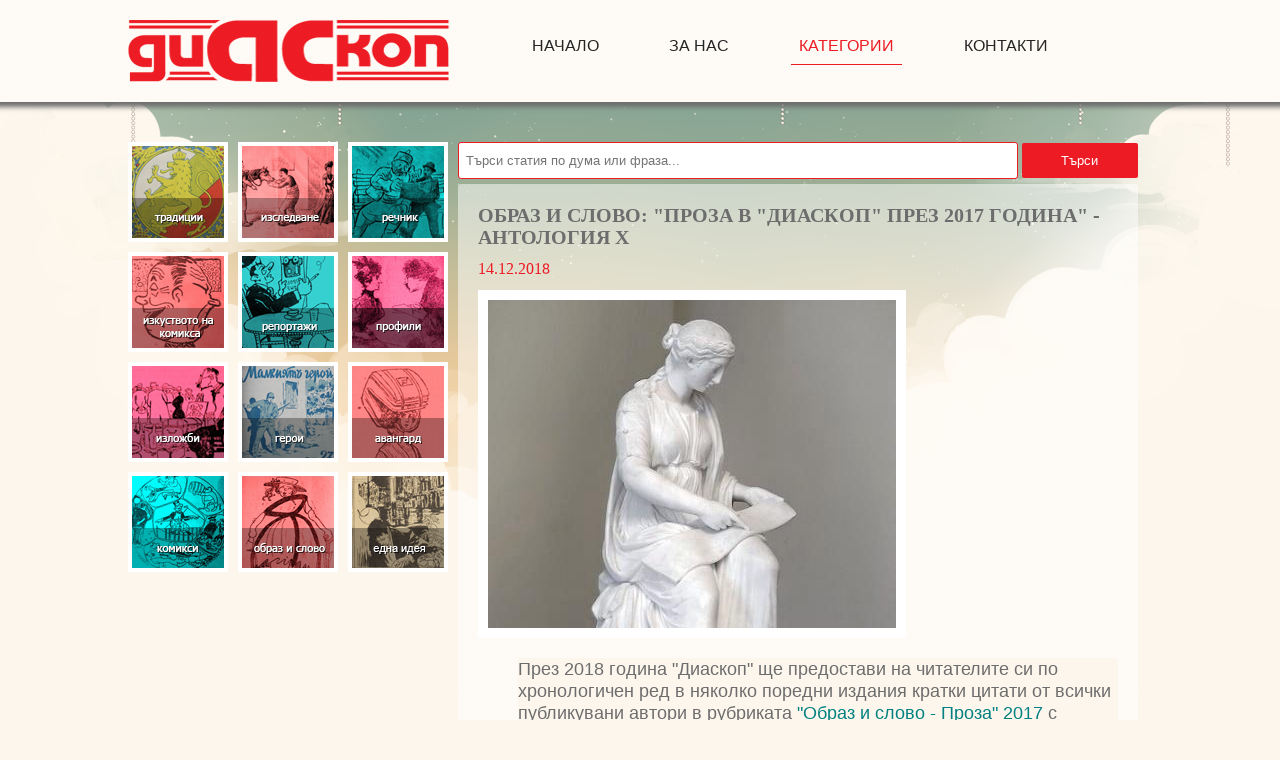

--- FILE ---
content_type: text/html; charset=utf-8
request_url: http://www.diaskop-comics.com/article.aspx?id=2775
body_size: 13887
content:


<!DOCTYPE html PUBLIC "-//W3C//DTD XHTML 1.0 Transitional//EN" "http://www.w3.org/TR/xhtml1/DTD/xhtml1-transitional.dtd">

<html xmlns="http://www.w3.org/1999/xhtml">
<head><meta name="description" content="Web site for bulgarian comics, art and culture news." /><meta name="keywords" content="Diaskop, Comics, News, Culture, Art, Диаскоп, Комикс, Новини, Култура, Изкуство" /><meta name="viewport" content="width=device-width, initial-scale=1" /><meta http-equiv="content-type" content="text/html;charset=utf-8" /><title>
	ОБРАЗ И СЛОВО: "Проза в "Диаскоп" през 2017 година" - Антология X
</title><link href="styles/css/materialdesignicons.min.css" type="text/css" rel="stylesheet" /><link href="styles/css/styles.css" type="text/css" rel="stylesheet" />

    
    <style>
        #splash-page {
            width: 100%;
            height: 100%;
            position: fixed;
            background: #fefbf6;
            position: fixed;
            top: 0;
            z-index: 9999;
        }

            #splash-page #logo-container {
                position: absolute;
                left: 45%;
                top: 48%;
            }

                #splash-page #logo-container .logo {
                    width: 125px;
                    height: 24px;
                    background-image: url('/img/logo_small.png');
                    display: inline-block;
                }


        .blob {
            background: #ff6666;
            border-radius: 50%;
            margin: 5px 10px;
            height: 15px;
            width: 15px;
            box-shadow: 0 0 0 0 rgb(219, 89, 89);
            transform: scale(1);
            animation: pulse 1s infinite;
            display: inline-block;
        }

        @keyframes pulse {
            0% {
                transform: scale(0.95);
                box-shadow: 0 0 0 0 rgba(0, 0, 0, 0.7);
            }

            70% {
                transform: scale(1);
                box-shadow: 0 0 0 10px rgba(0, 0, 0, 0);
            }

            100% {
                transform: scale(0.95);
                box-shadow: 0 0 0 0 rgba(0, 0, 0, 0);
            }
        }
    </style>

    
    <style>
        #paginator {
        }

            #paginator .paginator-action {
                border: 1px solid rgba(237, 27, 35, 1);
                width: 40px;
                height: 40px;
                background: #fff;
                padding: 5px;
                margin-right: 8px;
                font-size: 24px;
                cursor: pointer;
                color: rgba(237, 27, 35, 1);
                border-radius: 5px;
                text-align: center;
            }

                #paginator .paginator-action:hover,
                #paginator .paginator-action[disabled] {
                    color: #d5252bcc;
                    broder-color: #d5252bcc;
                    background-color: #f6f6f6 !important;
                }

                #paginator .paginator-action[disabled] {
                    cursor: not-allowed;
                }

        #paginator-no-result {
            font-size: 18px;
            font-weight: bold;
            text-align: center;
            color: rgba(237, 27, 35, 1);
        }
    </style>

    
    <style>
        #search {
            width: 680px;
            margin-bottom: 5px;
            display: inline-table;
        }

            #search input {
                width: 80%;
                padding: 10px 7px;
                border-radius: 3px;
                margin-right: 4px;
                border: 1px solid #ed1b23;
            }

            #search button {
                width: 17%;
                padding: 10px;
                border-radius: 2px;
                border: none;
                background-color: rgba(237, 27, 35, 1);
                color: #fff;
                cursor: pointer;
            }

                #search button:hover {
                    background-color: #d5252bcc;
                }
    </style>

    
    <link href="/styles/css/prettyPhoto.css" rel="stylesheet" type="text/css" />
    <style>
        .images {
            display: flex;
            flex-wrap: wrap;
        }

            .images .column {
                flex: 32%;
            }
    </style>
</head>
<body>

    <!-- splash page -->
    <div id="splash-page" class="">
        <div id="logo-container">
            <div class="blob"></div>
            <div class="logo"></div>
        </div>
    </div>

    <form name="aspnetForm" method="post" action="./article.aspx?id=2775" id="aspnetForm">
<div>
<input type="hidden" name="__VIEWSTATE" id="__VIEWSTATE" value="/wEPDwUKMTkxMjI0MDE1M2RkP3cqfKfC4JbCx7nhga9c26uN5z821RMqJ8zpz/U4QOU=" />
</div>

<div>

	<input type="hidden" name="__VIEWSTATEGENERATOR" id="__VIEWSTATEGENERATOR" value="2173C2F0" />
</div>
        <div>

            <!-- facebook -->
            <div id="fb-root"></div>
            <script async defer src="https://connect.facebook.net/bg_BG/sdk.js#xfbml=1&version=v3.2"></script>

            <!-- header -->
            <div id="header" class="clearfix">
                <div id="header_inner">

                    <!-- logo -->
                    <a href="/" id="logo">
                        <img src="img/logo.png" width="321" height="62" alt="DIASKOP-COMICS" title="DIASKOP-COMICS" />
                    </a>

                    <!-- menu -->
                    <ul id="nav">
                        <li data-menu="home">
                            <a href="/" title="начало">начало</a>
                        </li>

                        <li data-menu="about">
                            <a href="/about.aspx" title="за нас">за нас</a>
                        </li>

                        <li id="categories-menu-item" data-menu="category">

                            <a href="javascript:void(0)" data-submenu-toggle>Категории
                            </a>

                            <ul id="categories-submenu" class="submenu hidden">
                                
                                <li data-menu="tradition">
                                    <a href="category.aspx?cat=tradition" title="Традиции">
                                        Традиции
                                    </a>
                                </li>
                                
                                <li data-menu="research">
                                    <a href="category.aspx?cat=research" title="Изследвания">
                                        Изследвания
                                    </a>
                                </li>
                                
                                <li data-menu="dictionary">
                                    <a href="category.aspx?cat=dictionary" title="Речник">
                                        Речник
                                    </a>
                                </li>
                                
                                <li data-menu="art">
                                    <a href="category.aspx?cat=art" title="Изкуство на комикса">
                                        Изкуство на комикса
                                    </a>
                                </li>
                                
                                <li data-menu="report">
                                    <a href="category.aspx?cat=report" title="Репортажи">
                                        Репортажи
                                    </a>
                                </li>
                                
                                <li data-menu="profile">
                                    <a href="category.aspx?cat=profile" title="Профили">
                                        Профили
                                    </a>
                                </li>
                                
                                <li data-menu="exhibition">
                                    <a href="category.aspx?cat=exhibition" title="Изложби">
                                        Изложби
                                    </a>
                                </li>
                                
                                <li data-menu="heroes">
                                    <a href="category.aspx?cat=heroes" title="Герои">
                                        Герои
                                    </a>
                                </li>
                                
                                <li data-menu="vanguard">
                                    <a href="category.aspx?cat=vanguard" title="Авангард">
                                        Авангард
                                    </a>
                                </li>
                                
                                <li data-menu="comics">
                                    <a href="/comics.aspx" title="Комикси">
                                        Комикси
                                    </a>
                                </li>
                                
                                <li data-menu="shape">
                                    <a href="category.aspx?cat=shape" title="Образ и слово">
                                        Образ и слово
                                    </a>
                                </li>
                                
                                <li data-menu="idea">
                                    <a href="category.aspx?cat=idea" title="Една идея">
                                        Една идея
                                    </a>
                                </li>
                                
                            </ul>
                        </li>

                        <li data-menu="contacts">
                            <a href="/contacts.aspx" title="контакти">контакти
                            </a>
                        </li>
                    </ul>

                </div>
            </div>

            <!-- container -->
            <div id="container">
                <div id="contentWrapper">

                    
                    <div id="sidebar">
                        <ul id="navSide">
                            
                            <li data-menu="tradition">
                                <a href="category.aspx?cat=tradition" class="tradition" title="Традиции">
                                    Традиции
                                </a>
                            </li>
                            
                            <li data-menu="research">
                                <a href="category.aspx?cat=research" class="research" title="Изследвания">
                                    Изследвания
                                </a>
                            </li>
                            
                            <li data-menu="dictionary">
                                <a href="category.aspx?cat=dictionary" class="dictionary" title="Речник">
                                    Речник
                                </a>
                            </li>
                            
                            <li data-menu="art">
                                <a href="category.aspx?cat=art" class="art" title="Изкуство на комикса">
                                    Изкуство на комикса
                                </a>
                            </li>
                            
                            <li data-menu="report">
                                <a href="category.aspx?cat=report" class="report" title="Репортажи">
                                    Репортажи
                                </a>
                            </li>
                            
                            <li data-menu="profile">
                                <a href="category.aspx?cat=profile" class="profile" title="Профили">
                                    Профили
                                </a>
                            </li>
                            
                            <li data-menu="exhibition">
                                <a href="category.aspx?cat=exhibition" class="exhibition" title="Изложби">
                                    Изложби
                                </a>
                            </li>
                            
                            <li data-menu="heroes">
                                <a href="category.aspx?cat=heroes" class="heroes" title="Герои">
                                    Герои
                                </a>
                            </li>
                            
                            <li data-menu="vanguard">
                                <a href="category.aspx?cat=vanguard" class="vanguard" title="Авангард">
                                    Авангард
                                </a>
                            </li>
                            
                            <li data-menu="comics">
                                <a href="/comics.aspx" class="comics" title="Комикси">
                                    Комикси
                                </a>
                            </li>
                            
                            <li data-menu="shape">
                                <a href="category.aspx?cat=shape" class="shape" title="Образ и слово">
                                    Образ и слово
                                </a>
                            </li>
                            
                            <li data-menu="idea">
                                <a href="category.aspx?cat=idea" class="idea" title="Една идея">
                                    Една идея
                                </a>
                            </li>
                            
                        </ul>
                    </div>

                    
                    <div id="search">
                        <input id="search-term" type="text" placeholder="Търси статия по дума или фраза..." />
                        <button id="btn-search" type="button">Търси</button>
                    </div>

                    
                    <div id="contentMain">
                        
    <div class="article clearfix gallery">
        

        <h2>
            ОБРАЗ И СЛОВО: "Проза в "Диаскоп" през 2017 година" - Антология X
        </h2>

        <div class="date">
            14.12.2018
        </div>

        <a href="img/articles/636804015667864438.jpg" rel="prettyPhoto[1]">
            <img src="img/articles/636804015667864438.jpg" alt="Снимка 1" style="max-height: 600px;" />
        </a>

        <p style="margin: 0px 0px 20px 40px; padding: 0px; outline: none; color: rgb(109, 109, 109); font-family: &quot;Times New Roman&quot;, AriaL, Tahoma, sans-serif; font-size: 14px; background-color: rgb(252, 246, 236);">
	<span style="margin: 0px; padding: 0px; outline: none; font-family: verdana, geneva, sans-serif; font-size: 18px;">През 2018 година &quot;Диаскоп&quot; ще предостави на читателите си по хронологичен ред в няколко поредни издания кратки цитати от всички публикувани автори в рубриката&nbsp;</span><a href="http://www.diaskop-comics.com/article.aspx?id=1567" style="margin: 0px; padding: 0px; outline: none; color: rgb(24, 109, 181); text-decoration-line: none; font-family: verdana, geneva, sans-serif; font-size: 18px;"><span style="margin: 0px; padding: 0px; outline: none; color: rgb(0, 128, 128);">&quot;Образ и слово - Проза&quot; 2017&nbsp;</span></a><span style="margin: 0px; padding: 0px; outline: none; font-family: verdana, geneva, sans-serif; font-size: 18px;">с желанието да не забравяме, припомняйки си силата на словото, като продължим все така да даваме поле за изява на писатели и издатели и през 2018 година.</span></p>
<p style="margin: 0px 0px 20px; padding: 0px; outline: none; color: rgb(109, 109, 109); font-family: &quot;Times New Roman&quot;, AriaL, Tahoma, sans-serif; font-size: 14px; background-color: rgb(252, 246, 236);">
	<span style="font-size:18px;"><span style="margin: 0px; padding: 0px; outline: none;"><span style="margin: 0px; padding: 0px; outline: none; font-family: verdana, geneva, sans-serif;"><span style="margin: 0px; padding: 0px; outline: none;"><span style="margin: 0px; padding: 0px; outline: none; color: rgb(102, 0, 51);">Людмила Миндова, Роуз Тримейн, Константин Илиев, </span></span></span></span></span></p>
<p style="margin: 0px 0px 20px; padding: 0px; outline: none; color: rgb(109, 109, 109); font-family: &quot;Times New Roman&quot;, AriaL, Tahoma, sans-serif; font-size: 14px; background-color: rgb(252, 246, 236);">
	<span style="font-size:18px;"><span style="margin: 0px; padding: 0px; outline: none;"><span style="margin: 0px; padding: 0px; outline: none; font-family: verdana, geneva, sans-serif;"><span style="margin: 0px; padding: 0px; outline: none;"><span style="margin: 0px; padding: 0px; outline: none; color: rgb(102, 0, 51);">Ришард Капушчински, Плутарх</span></span></span></span></span></p>
<p style="margin: 0px 0px 20px; padding: 0px; outline: none; color: rgb(109, 109, 109); font-family: &quot;Times New Roman&quot;, AriaL, Tahoma, sans-serif; font-size: 14px; background-color: rgb(252, 246, 236);">
	&nbsp;</p>
<p style="margin: 0px 0px 20px; padding: 0px; outline: none; color: rgb(109, 109, 109); font-family: &quot;Times New Roman&quot;, AriaL, Tahoma, sans-serif; font-size: 14px; background-color: rgb(252, 246, 236);">
	<span style="font-size:24px;"><a href="http://www.diaskop-comics.com/article.aspx?id=2304"><span style="color:#008080;"><span style="margin: 0px; padding: 0px; outline: none;"><span style="margin: 0px; padding: 0px; outline: none; font-family: verdana, geneva, sans-serif;"><span style="margin: 0px; padding: 0px; outline: none;"><span style="margin: 0px; padding: 0px; outline: none;">Людмила Миндова: &quot;Роман за името&quot;</span></span></span></span></span></a></span></p>
<p style="margin: 0px 0px 20px; padding: 0px; outline: none; color: rgb(109, 109, 109); font-family: &quot;Times New Roman&quot;, AriaL, Tahoma, sans-serif; font-size: 14px; background-color: rgb(252, 246, 236);">
	<span style="margin: 0px; padding: 0px; outline: none; font-family: georgia, serif;"><span style="margin: 0px; padding: 0px; outline: none; font-size: 16px;"><span style="margin: 0px; padding: 0px; outline: none; color: rgb(0, 0, 0);">Дали заради всичките тези &bdquo;часове на класния&ldquo; по-рано, които трябваше да създадат идеологически роботи, ти от малка предпочиташе приятелството на също такива деца като теб &ndash; уязвими, унижавани, без бъдеще? Но вие в Русе по едно време всичките бяхте такива. Какво бъдеще можеха да очакват децата, подложени на хлорните обгазявания в града? &bdquo;Ще оцелеем ли и в това обгазяване?&ldquo; &ndash; сигурно са се питали наум всички майки, докато са бързали да закачат по прозорците влажните чаршафи, за да изолират поне с малко отровата и да я задържат вън от домовете си. А когато бяхте на училище? Кой ви пазеше тогава? Кой? Само от време на време ви учеха как се слага и сваля противогаз, но това беше само в часовете по военна подготовка, а при самите обгазявания противогази нямаше. Тогава запушвахте носовете си най-много с носни кърпи или марля.</span></span></span></p>
<p style="margin: 0px 0px 20px; padding: 0px; outline: none; color: rgb(109, 109, 109); font-family: &quot;Times New Roman&quot;, AriaL, Tahoma, sans-serif; font-size: 14px; background-color: rgb(252, 246, 236);">
	<span style="color: rgb(0, 0, 0); font-size: 16px; font-family: georgia, serif;">Едва ли някога ще забравиш как в един първи учебен ден директорката, дружинната ръководителка и учителите поведоха цялото ви училище към Парка на възрожденците, зад Пантеона, за да отдадете почит на загиналите за свободата на отечеството и да прочетете стихотворения на големите български поети. Този път и теб те бяха включили в рецитала заедно с още около десетина други деца, които едно след друго трябваше да прочетат по едно стихотворение на Ботев, Вазов, Яворов, Дебелянов, Вапцаров, Смирненски&hellip; Когато дойде твоят ред, хлорната мъгла вече бе паднала така ниско, че човек не можеше да види и носа си. Всички кашляха и въпреки това един не се реши да извика &bdquo;Спрете! Повече не може! Ще ни издушат!&ldquo; и ти, току-що излекувана от бронхиална астма, едва успяваше да си поемеш дъх, очите ти щипеха и течаха, а ти не смееше да ги докоснеш, за да не се излагаш пред строя, умираше от студ в тази лепкава синя мъгла, в &bdquo;часа на синята мъгла&ldquo;, но знаеше, че трябва да издържиш не толкова заради другите, колкото заради самата себе си.</span></p>
<p style="margin: 0px 0px 20px; padding: 0px; outline: none; color: rgb(109, 109, 109); font-family: &quot;Times New Roman&quot;, AriaL, Tahoma, sans-serif; font-size: 14px; background-color: rgb(252, 246, 236);">
	&nbsp;</p>
<p style="margin: 0px 0px 20px; padding: 0px; outline: none; color: rgb(109, 109, 109); font-family: &quot;Times New Roman&quot;, AriaL, Tahoma, sans-serif; font-size: 14px; background-color: rgb(252, 246, 236);">
	<span style="font-family:verdana,geneva,sans-serif;"><span style="font-size:24px;"><a href="http://www.diaskop-comics.com/article.aspx?id=2297"><span style="color:#008080;"><span style="margin: 0px; padding: 0px; outline: none;"><span style="margin: 0px; padding: 0px; outline: none;"><span style="margin: 0px; padding: 0px; outline: none;">Роуз Тримейн: &quot;Американският любовник&quot;</span></span></span></span></a></span></span></p>
<p style="margin: 0px 0px 20px; padding: 0px; outline: none; color: rgb(109, 109, 109); font-family: &quot;Times New Roman&quot;, AriaL, Tahoma, sans-serif; font-size: 14px; background-color: rgb(252, 246, 236);">
	<span style="margin: 0px; padding: 0px; outline: none; font-family: georgia, serif;"><span style="margin: 0px; padding: 0px; outline: none; font-size: 16px;"><span style="margin: 0px; padding: 0px; outline: none; color: rgb(0, 0, 0);">Наближаваше Коледа. В Лондон беше топло и свежо, но докато Фран стигна до къщата в гората, въздухът стана леденостуден.</span></span></span></p>
<p style="margin: 0px 0px 20px; padding: 0px; outline: none; color: rgb(109, 109, 109); font-family: &quot;Times New Roman&quot;, AriaL, Tahoma, sans-serif; font-size: 14px; background-color: rgb(252, 246, 236);">
	<span style="margin: 0px; padding: 0px; outline: none; font-family: georgia, serif;"><span style="margin: 0px; padding: 0px; outline: none; font-size: 16px;"><span style="margin: 0px; padding: 0px; outline: none; color: rgb(0, 0, 0);">Горската къща беше на майка&nbsp;</span></span></span><span style="margin: 0px; padding: 0px; outline: none; color: rgb(0, 0, 0); font-size: 16px; font-family: georgia, serif;">&ugrave;</span><span style="margin: 0px; padding: 0px; outline: none; color: rgb(0, 0, 0); font-size: 16px; font-family: georgia, serif;">, а майка&nbsp;</span><span style="margin: 0px; padding: 0px; outline: none; color: rgb(0, 0, 0); font-family: georgia, serif; font-size: 16px;">&ugrave;</span><span style="margin: 0px; padding: 0px; outline: none; color: rgb(0, 0, 0); font-family: georgia, serif; font-size: 16px;">&nbsp;се казваше Пеги, и Пеги започваше да остарява и да става начумерена и груба. Фран не обичаше да ходи при нея, но нямаше избор. Пеги си бе счупила дясната ръка, защото се бе спънала в &bdquo;някакво гнусно парче метал, захвърлено в гората&ldquo;.</span></p>
<p style="margin: 0px 0px 20px; padding: 0px; outline: none; color: rgb(109, 109, 109); font-family: &quot;Times New Roman&quot;, AriaL, Tahoma, sans-serif; font-size: 14px; background-color: rgb(252, 246, 236);">
	<span style="margin: 0px; padding: 0px; outline: none; font-family: georgia, serif;"><span style="margin: 0px; padding: 0px; outline: none; font-size: 16px;"><span style="margin: 0px; padding: 0px; outline: none; color: rgb(0, 0, 0);">&ndash; Можеше да бъде вълчи капан! Можеше да ме пререже наполовина.</span></span></span></p>
<p style="margin: 0px 0px 20px; padding: 0px; outline: none; color: rgb(109, 109, 109); font-family: &quot;Times New Roman&quot;, AriaL, Tahoma, sans-serif; font-size: 14px; background-color: rgb(252, 246, 236);">
	<span style="margin: 0px; padding: 0px; outline: none; font-family: georgia, serif;"><span style="margin: 0px; padding: 0px; outline: none; font-size: 16px;"><span style="margin: 0px; padding: 0px; outline: none; color: rgb(0, 0, 0);">Не я преряза наполовина, само я приведе в безпомощно състояние и я направи кисела заради гипса и болката.</span></span></span></p>
<p style="margin: 0px 0px 20px; padding: 0px; outline: none; color: rgb(109, 109, 109); font-family: &quot;Times New Roman&quot;, AriaL, Tahoma, sans-serif; font-size: 14px; background-color: rgb(252, 246, 236);">
	<span style="margin: 0px; padding: 0px; outline: none; font-family: georgia, serif;"><span style="margin: 0px; padding: 0px; outline: none; font-size: 16px;"><span style="margin: 0px; padding: 0px; outline: none; color: rgb(0, 0, 0);">Още щом видя Фран, Пеги&nbsp;</span></span></span><span style="margin: 0px; padding: 0px; outline: none; color: rgb(0, 0, 0); font-size: 16px; font-family: georgia, serif;">&ugrave;</span><span style="margin: 0px; padding: 0px; outline: none; color: rgb(0, 0, 0); font-size: 16px; font-family: georgia, serif;">&nbsp;се развика:</span></p>
<p style="margin: 0px 0px 20px; padding: 0px; outline: none; color: rgb(109, 109, 109); font-family: &quot;Times New Roman&quot;, AriaL, Tahoma, sans-serif; font-size: 14px; background-color: rgb(252, 246, 236);">
	<span style="margin: 0px; padding: 0px; outline: none; font-family: georgia, serif;"><span style="margin: 0px; padding: 0px; outline: none; font-size: 16px;"><span style="margin: 0px; padding: 0px; outline: none; color: rgb(0, 0, 0);">&ndash; Нищо не мога да свърша. Губя равновесие. Не мога дори да вървя като хората. Трябва да поемеш ти.</span></span></span></p>
<p style="margin: 0px 0px 20px; padding: 0px; outline: none; color: rgb(109, 109, 109); font-family: &quot;Times New Roman&quot;, AriaL, Tahoma, sans-serif; font-size: 14px; background-color: rgb(252, 246, 236);">
	<span style="margin: 0px; padding: 0px; outline: none; font-family: georgia, serif;"><span style="margin: 0px; padding: 0px; outline: none; font-size: 16px;"><span style="margin: 0px; padding: 0px; outline: none; color: rgb(0, 0, 0);">Фран понечи да прегърне майка си, но Пеги я отблъсна.</span></span></span></p>
<p style="margin: 0px 0px 20px; padding: 0px; outline: none; color: rgb(109, 109, 109); font-family: &quot;Times New Roman&quot;, AriaL, Tahoma, sans-serif; font-size: 14px; background-color: rgb(252, 246, 236);">
	<span style="margin: 0px; padding: 0px; outline: none; font-family: georgia, serif;"><span style="margin: 0px; padding: 0px; outline: none; font-size: 16px;"><span style="margin: 0px; padding: 0px; outline: none; color: rgb(0, 0, 0);">&ndash; Не, не! Не искам да ме докосваш. Ще ме смачкаш.</span></span></span></p>
<p style="margin: 0px 0px 20px; padding: 0px; outline: none; color: rgb(109, 109, 109); font-family: &quot;Times New Roman&quot;, AriaL, Tahoma, sans-serif; font-size: 14px; background-color: rgb(252, 246, 236);">
	<span style="margin: 0px; padding: 0px; outline: none; font-family: georgia, serif;"><span style="margin: 0px; padding: 0px; outline: none; font-size: 16px;"><span style="margin: 0px; padding: 0px; outline: none; color: rgb(0, 0, 0);">Затова Фран я остави на мира и се качи в стаята си &ndash; това си беше нейната стая цял живот, откакто бе на десет и семейството се премести в Норфък в къщата сред гората. Вътре беше студено. Фран включи електрическата печка с два реотана. После отиде до прозореца и се загледа навън, видя как декемврийското слънце поляга зад дъбовете и чинарите и оставя светла ивица, сякаш лунна пътека, по тясната рекичка, опасваща гората &ndash; Триб. Преди много години Фран и брат&nbsp;</span></span></span><span style="margin: 0px; padding: 0px; outline: none; color: rgb(0, 0, 0); font-size: 16px; font-family: georgia, serif;">&ugrave;</span><span style="margin: 0px; padding: 0px; outline: none; color: rgb(0, 0, 0); font-size: 16px; font-family: georgia, serif;">&nbsp;Джеймс се спускаха с кану по реката и си играеха на таитяни, и сега Фран си спомни, че играта на таитяни ги правеше толкова нелепо щастливи, че им беше трудно през всичките години след това да изпитат отново подобно щастие.</span></p>
<p style="margin: 0px 0px 20px; padding: 0px; outline: none; color: rgb(109, 109, 109); font-family: &quot;Times New Roman&quot;, AriaL, Tahoma, sans-serif; font-size: 14px; background-color: rgb(252, 246, 236);">
	&nbsp;</p>
<p style="margin: 0px 0px 20px; padding: 0px; outline: none; color: rgb(109, 109, 109); font-family: &quot;Times New Roman&quot;, AriaL, Tahoma, sans-serif; font-size: 14px; background-color: rgb(252, 246, 236);">
	<span style="font-size:22px;"><span style="font-family:verdana,geneva,sans-serif;"><a href="http://www.diaskop-comics.com/article.aspx?id=2243"><span style="color:#008080;"><span style="margin: 0px; padding: 0px; outline: none;">Константин Илиев: &quot;Жизнерадостните стари актьори&quot;</span></span></a></span></span></p>
<p style="margin-top: 0px; margin-right: 0px; margin-bottom: 20px; padding: 0px; outline: none; color: rgb(109, 109, 109); font-family: &quot;Times New Roman&quot;, AriaL, Tahoma, sans-serif; font-size: 14px; background-color: rgb(252, 246, 236);">
	<span style="margin: 0px; padding: 0px; outline: none; font-family: georgia, serif;"><span style="margin: 0px; padding: 0px; outline: none; font-size: 16px;"><span style="margin: 0px; padding: 0px; outline: none; color: rgb(0, 0, 0);">Срещал съм ги най-вече в провинциалните театри &ndash; тези &nbsp;актьори от &nbsp;времето, &nbsp;когато изкуството не е било мода, а само любов и призвание. Те винаги първи си научават &nbsp;ролите, не отсъстват от репетиции, не карат пребледнели от притеснение инспициенти да ги търсят по телефона, защото един час преди представлението са вече в гримьорните си. Обичам да общувам с тях &ndash; често имам чувството, че са по-млади от мен. След едно представление&nbsp; в Театър 199 около Нова го- дина придружих Евдокия Фратева и Георги Фратев до малката им едноетажна къщичка в &bdquo;Красна поляна&ldquo;. В заснеженото дворче грееше елха със звезди и разноцветни лампички. Макар че нямат около себе си нито деца, нито внуци. И си помислих колко пъти трябваше да ми се напомня, докато се наканя да донеса един какъв да е боров клон за стаята на дъщеря ми.</span></span></span></p>
<p style="margin-top: 0px; margin-right: 0px; margin-bottom: 20px; padding: 0px; outline: none; color: rgb(109, 109, 109); font-family: &quot;Times New Roman&quot;, AriaL, Tahoma, sans-serif; font-size: 14px; background-color: rgb(252, 246, 236);">
	<span style="margin: 0px; padding: 0px; outline: none; font-family: georgia, serif;"><span style="margin: 0px; padding: 0px; outline: none; font-size: 16px;"><span style="margin: 0px; padding: 0px; outline: none; color: rgb(0, 0, 0);">Георги Фратев прибира купчината &nbsp;пожълтели &nbsp;книжа. Къде ли ще отидат &nbsp;те след години? Някой беше казал, че пишел мемоари. Питам го. Той дига рамене:&nbsp;</span></span></span><span style="margin: 0px; padding: 0px; outline: none; color: rgb(0, 0, 0); font-size: 16px; font-family: georgia, serif;">&bdquo;Разбрах, че от мен писател няма да излезе&ldquo;.</span></p>
<p style="margin-top: 0px; margin-right: 0px; margin-bottom: 20px; padding: 0px; outline: none; color: rgb(109, 109, 109); font-family: &quot;Times New Roman&quot;, AriaL, Tahoma, sans-serif; font-size: 14px; background-color: rgb(252, 246, 236);">
	<span style="margin: 0px; padding: 0px; outline: none; font-family: georgia, serif;"><span style="margin: 0px; padding: 0px; outline: none; font-size: 16px;"><span style="margin: 0px; padding: 0px; outline: none; color: rgb(0, 0, 0);">Киното у нас е сравнително младо. Но отдавна има солиден централен архив. Един ден такъв архив сигурно ще има и театърът. Дано този ден не бъде прекалено далече. За да могат жизнерадостните &nbsp;актьори от поколението на Георги Фратев лично да попълнят фондовете му.</span></span></span></p>
<p style="margin-top: 0px; margin-right: 0px; margin-bottom: 20px; padding: 0px; outline: none; color: rgb(109, 109, 109); font-family: &quot;Times New Roman&quot;, AriaL, Tahoma, sans-serif; font-size: 14px; background-color: rgb(252, 246, 236);">
	&nbsp;</p>
<p style="margin-top: 0px; margin-right: 0px; margin-bottom: 20px; padding: 0px; outline: none; color: rgb(109, 109, 109); font-family: &quot;Times New Roman&quot;, AriaL, Tahoma, sans-serif; font-size: 14px; background-color: rgb(252, 246, 236);">
	<a href="http://www.diaskop-comics.com/article.aspx?id=2234" style="font-size: 24px; font-family: verdana, geneva, sans-serif; background-color: rgb(255, 255, 255);"><span style="color:#008080;">Ришард Капушчински: &quot;Лапидарии IV-VI</span></a><span style="font-size: 24px; font-family: verdana, geneva, sans-serif; background-color: rgb(255, 255, 255); color: rgb(0, 128, 128);">&quot;</span></p>
<div style="margin: 0px 0px 20px; padding: 0px; outline: none; color: rgb(109, 109, 109); font-family: &quot;Times New Roman&quot;, AriaL, Tahoma, sans-serif; font-size: 14px; background-color: rgb(252, 246, 236);">
	<span style="margin: 0px; padding: 0px; outline: none; color: rgb(0, 0, 0);"><span style="margin: 0px; padding: 0px; outline: none; font-size: 16px;"><span style="margin: 0px; padding: 0px; outline: none; font-family: georgia, serif;">Има периоди на атрофия, на аномия на обществото. Тогава то става беззащитно, като организъм, в който имунната система е излязла от строя. В такова време е изгодна лъжата, изгодна е наглостта, всичко &ndash; простащината, самоувереността, цинизмът, предателството, всичко това е изгодно. Говор</span></span></span><span style="margin: 0px; padding: 0px; outline: none; font-family: georgia, serif; font-size: 16px; color: rgb(0, 0, 0);">&ugrave;</span><span style="margin: 0px; padding: 0px; outline: none; font-family: georgia, serif; font-size: 16px; color: rgb(0, 0, 0);">&nbsp;очи в очи, че не си ти, а когато вече те хванат за ръката &ndash; викай, че това не е твоята ръка!</span></div>
<p>
	<span style="font-family: georgia, serif; font-size: 16px; color: rgb(0, 0, 0); background-color: rgb(252, 246, 236);">Това са страшни мигове за обществото. Трудно е да се вдигнеш от такова състояние, да станеш със собствени сили. Трябва да чакаш, докато се изчерпят вътрешните отровни извори на злото, докато то самото не изчезне, не се провали, не потъне вдън земята.</span></p>
<div style="margin: 0px; padding: 0px; outline: none; color: rgb(109, 109, 109); background-color: rgb(252, 246, 236);">
	<font face="verdana, geneva, sans-serif"><span style="font-size: 24px;">----</span></font></div>
<div style="margin: 0px; padding: 0px; outline: none; color: rgb(109, 109, 109); font-family: &quot;Times New Roman&quot;, AriaL, Tahoma, sans-serif; font-size: 14px; background-color: rgb(252, 246, 236);">
	&nbsp;</div>
<div style="margin: 0px; padding: 0px; outline: none; color: rgb(109, 109, 109); font-family: &quot;Times New Roman&quot;, AriaL, Tahoma, sans-serif; font-size: 14px; background-color: rgb(252, 246, 236);">
	<span style="margin: 0px; padding: 0px; outline: none; color: rgb(0, 0, 0);"><span style="margin: 0px; padding: 0px; outline: none; font-size: 16px;"><span style="margin: 0px; padding: 0px; outline: none; font-family: georgia, serif;">Може ли писането да промени нещо? Да. Дълбоко вярвам в това. Без тази вяра не бих успявал, не бих могъл да пиша. Разбира се, съзнавам всички ограничения, които поставят пред нас обстоятелствата, ситуациите, историята и времето. Затова моята вяра, макар и дълбока, не е абсолютна, не е сляпа.</span></span></span></div>
<p style="margin: 0px 0px 20px; padding: 0px; outline: none; color: rgb(109, 109, 109); font-family: &quot;Times New Roman&quot;, AriaL, Tahoma, sans-serif; font-size: 14px; background-color: rgb(252, 246, 236);">
	<span style="margin: 0px; padding: 0px; outline: none; color: rgb(0, 0, 0);"><span style="margin: 0px; padding: 0px; outline: none; font-size: 16px;"><span style="margin: 0px; padding: 0px; outline: none; font-family: georgia, serif;">В какво се изразява главното ограничение? В това, че писането само рядко, в изключителни случаи, влияе на хората и на хода на историята пряко, радикално и незабавно. Въздействието на писаното слово е по-скоро косвено, а може би дори на пръв поглед, в първия миг &ndash; невидимо, незабележимо. Защото е необходимо време то да достигне до съзнанието на възприемащия, време, за да започне да формира това съзнание, да го променя и едва по този заобиколен път да влияе по-късно на нашите решения, нагласи и действия.</span></span></span></p>
<p style="margin: 0px 0px 20px; padding: 0px; outline: none; color: rgb(109, 109, 109); font-family: &quot;Times New Roman&quot;, AriaL, Tahoma, sans-serif; font-size: 14px; background-color: rgb(252, 246, 236);">
	<span style="margin: 0px; padding: 0px; outline: none; color: rgb(0, 0, 0);"><span style="margin: 0px; padding: 0px; outline: none; font-size: 16px;"><span style="margin: 0px; padding: 0px; outline: none; font-family: georgia, serif;">За да може писането да промени нещо, решават не само авторите, но преди всичко възприемащите, читателите, тяхната чувствителност и доверие в словото, тяхната готовност и желание да реагират, да отговорят на полученото слово. Значение има също така контекстът, в който словото попада и е възприемано, атмосферата на средата, климатът на времето, състоянието на господстващата култура. Често това са обстоятелства, които могат да отслабят и дори да унищожат ценността и силата на написаното, върху които авторът &ndash; създателят на текста &ndash; няма някакво особено влияние.</span></span></span></p>
<p style="margin: 0px 0px 20px; padding: 0px; outline: none; color: rgb(109, 109, 109); font-family: &quot;Times New Roman&quot;, AriaL, Tahoma, sans-serif; font-size: 14px; background-color: rgb(252, 246, 236);">
	<span style="font-family: georgia, serif; font-size: 16px; color: rgb(0, 0, 0);">Обаче въпреки тези пречки и бариери аз съм уверен, че писането може да променя, и то да променя много. Казвам това въз основа на опита на много мои колеги, които рискуваха живота си, а понякога дори отдаваха живота си, та със своята работа и писане не само просто да информират за това, което става в света, но и с тази информация да променят заварената действителност, да демаскират злото, да оздравяват ситуацията, да правят света по-човешки.</span></p>
<p style="margin: 0px 0px 20px; padding: 0px; outline: none; color: rgb(109, 109, 109); font-family: &quot;Times New Roman&quot;, AriaL, Tahoma, sans-serif; font-size: 14px; background-color: rgb(252, 246, 236);">
	&nbsp;</p>
<p style="margin: 0px 0px 20px; padding: 0px; outline: none; color: rgb(109, 109, 109); font-family: &quot;Times New Roman&quot;, AriaL, Tahoma, sans-serif; font-size: 14px; background-color: rgb(252, 246, 236);">
	<span style="font-family:verdana,geneva,sans-serif;"><span style="font-size:24px;"><a href="http://www.diaskop-comics.com/article.aspx?id=2238"><span style="color:#008080;">Плутарх: &quot;Доблестта на жените&quot;</span></a></span></span></p>
<p style="margin: 0px 0px 20px; padding: 0px; outline: none; color: rgb(109, 109, 109); font-family: &quot;Times New Roman&quot;, AriaL, Tahoma, sans-serif; font-size: 14px; background-color: rgb(252, 246, 236);">
	<span style="margin: 0px; padding: 0px; outline: none; font-size: 16px; font-family: georgia, serif; color: rgb(0, 0, 0);">Ние с Тукидид</span><a href="http://www.diaskop-comics.com/article.aspx?id=2228#_ftn1" name="_ftnref1" style="margin: 0px; padding: 0px; outline: none; color: rgb(24, 109, 181); text-decoration-line: none; font-size: 16px; font-family: georgia, serif; background-color: rgb(255, 255, 255);" title=""><span style="margin: 0px; padding: 0px; outline: none; color: rgb(0, 0, 0);">[1]</span></a><span style="margin: 0px; padding: 0px; outline: none; font-size: 16px; font-family: georgia, serif; color: rgb(0, 0, 0);">, Клея</span><a href="http://www.diaskop-comics.com/article.aspx?id=2228#_ftn2" name="_ftnref2" style="margin: 0px; padding: 0px; outline: none; color: rgb(24, 109, 181); text-decoration-line: none; font-size: 16px; font-family: georgia, serif; background-color: rgb(255, 255, 255);" title=""><span style="margin: 0px; padding: 0px; outline: none; color: rgb(0, 0, 0);">[2]</span></a><span style="margin: 0px; padding: 0px; outline: none; font-size: 16px; font-family: georgia, serif; color: rgb(0, 0, 0);">, не сме на едно и също мнение за добродетелността на жените. Той заявява, че най-добрата жена е тази, за която се говори най-малко от външни хора, било за укор, било за похвала, и смята, че както тялото, така и името на добрата жена трябва да е затворено вкъщи и да не излиза навън. Горгий</span><a href="http://www.diaskop-comics.com/article.aspx?id=2228#_ftn3" name="_ftnref3" style="margin: 0px; padding: 0px; outline: none; color: rgb(24, 109, 181); text-decoration-line: none; font-size: 16px; font-family: georgia, serif; background-color: rgb(255, 255, 255);" title=""><span style="margin: 0px; padding: 0px; outline: none; color: rgb(0, 0, 0);">[3]</span></a><span style="margin: 0px; padding: 0px; outline: none; font-size: 16px; font-family: georgia, serif; color: rgb(0, 0, 0);">&nbsp;ми се струва по-изтънчен, защото настоява не външният вид на жената, а нейната славата да бъде известна на мнозина. Изглежда най-добре е установен римският обичай, който разрешава подобаващите публични възхвали на жените, както на мъжете, след като те починат. Затова, след като почина Леонтида</span><a href="http://www.diaskop-comics.com/article.aspx?id=2228#_ftn4" name="_ftnref4" style="margin: 0px; padding: 0px; outline: none; color: rgb(24, 109, 181); text-decoration-line: none; font-size: 16px; font-family: georgia, serif; background-color: rgb(255, 255, 255);" title=""><span style="margin: 0px; padding: 0px; outline: none; color: rgb(0, 0, 0);">[4]</span></a><span style="margin: 0px; padding: 0px; outline: none; font-size: 16px; font-family: georgia, serif; color: rgb(0, 0, 0);">, най-добродетелната жена, и тогава веднага имахме с теб дълъг разговор, който не беше лишен от утешението, което може да предложи един философ. И сега, както пожела, ти написах допълнително останалото от нещата, които се разказват за това, че добродетелта на мъжа и жената е една и съща. То съдържа построено на факти историческо изложение, а не е съчинено за наслада на слуха. Ако в убеждаващия аргумент има и приятен елемент в следствие на природата на примера, разказът не избягва прелестта, която подпомага доказателството, нито се срамува</span></p>
<div style="margin: 0px; padding: 0px; outline: none; color: rgb(109, 109, 109); font-family: &quot;Times New Roman&quot;, AriaL, Tahoma, sans-serif; font-size: 14px; background-color: rgb(252, 246, 236);">
	<em style="margin: 0px; padding: 0px; outline: none;"><span style="margin: 0px; padding: 0px; outline: none; font-family: georgia, serif;"><span style="margin: 0px; padding: 0px; outline: none; font-size: 16px;"><span style="margin: 0px; padding: 0px; outline: none; color: rgb(0, 0, 0);">&nbsp;&nbsp;&nbsp;&nbsp;&nbsp;&nbsp;&nbsp;&nbsp;&nbsp;&nbsp;&nbsp;&nbsp;&nbsp;&nbsp;&nbsp;&nbsp;&nbsp;&nbsp;&nbsp;&nbsp;&nbsp;&nbsp;&nbsp; &bdquo;с Музите</span></span></span></em></div>
<div style="margin: 0px; padding: 0px; outline: none; color: rgb(109, 109, 109); font-family: &quot;Times New Roman&quot;, AriaL, Tahoma, sans-serif; font-size: 14px; background-color: rgb(252, 246, 236);">
	<em style="margin: 0px; padding: 0px; outline: none;"><span style="margin: 0px; padding: 0px; outline: none; font-family: georgia, serif;"><span style="margin: 0px; padding: 0px; outline: none; font-size: 16px;"><span style="margin: 0px; padding: 0px; outline: none; color: rgb(0, 0, 0);">&nbsp;&nbsp;&nbsp;&nbsp;&nbsp;&nbsp;&nbsp;&nbsp;&nbsp;&nbsp;&nbsp;&nbsp;&nbsp;&nbsp;&nbsp;&nbsp;&nbsp;&nbsp;&nbsp;&nbsp;&nbsp;&nbsp;&nbsp; Харитите да свърже</span></span></span></em></div>
<div style="margin: 0px; padding: 0px; outline: none; color: rgb(109, 109, 109); font-family: &quot;Times New Roman&quot;, AriaL, Tahoma, sans-serif; font-size: 14px; background-color: rgb(252, 246, 236);">
	<span style="margin: 0px; padding: 0px; outline: none; font-family: georgia, serif;"><span style="margin: 0px; padding: 0px; outline: none; font-size: 16px;"><em style="margin: 0px; padding: 0px; outline: none;"><span style="margin: 0px; padding: 0px; outline: none; color: rgb(0, 0, 0);">&nbsp;&nbsp;&nbsp;&nbsp;&nbsp;&nbsp;&nbsp;&nbsp;&nbsp;&nbsp;&nbsp;&nbsp;&nbsp;&nbsp;&nbsp;&nbsp;&nbsp;&nbsp;&nbsp;&nbsp;&nbsp;&nbsp;&nbsp; в най-прекрасно съжителство&ldquo;</span></em><a href="http://www.diaskop-comics.com/article.aspx?id=2228#_ftn5" name="_ftnref5" style="margin: 0px; padding: 0px; outline: none; color: rgb(24, 109, 181); text-decoration-line: none;" title=""><span style="margin: 0px; padding: 0px; outline: none; color: rgb(0, 0, 0);">[5]</span></a><span style="margin: 0px; padding: 0px; outline: none; color: rgb(0, 0, 0);">,</span></span></span></div>
<div style="margin: 0px; padding: 0px; outline: none; color: rgb(109, 109, 109); font-family: &quot;Times New Roman&quot;, AriaL, Tahoma, sans-serif; font-size: 14px; background-color: rgb(252, 246, 236);">
	&nbsp;</div>
<p style="margin: 0px 0px 20px; padding: 0px; outline: none; color: rgb(109, 109, 109); font-family: &quot;Times New Roman&quot;, AriaL, Tahoma, sans-serif; font-size: 14px; background-color: rgb(252, 246, 236);">
	<span style="margin: 0px; padding: 0px; outline: none; font-family: georgia, serif;"><span style="margin: 0px; padding: 0px; outline: none; font-size: 16px;"><span style="margin: 0px; padding: 0px; outline: none; color: rgb(0, 0, 0);">както казва Еврипид. Така той вплита убеждението в любовта на душата към красивото.</span></span></span></p>
<p style="margin: 0px 0px 20px; padding: 0px; outline: none; color: rgb(109, 109, 109); font-family: &quot;Times New Roman&quot;, AriaL, Tahoma, sans-serif; font-size: 14px; background-color: rgb(252, 246, 236);">
	<span style="margin: 0px; padding: 0px; outline: none; font-family: georgia, serif;"><span style="margin: 0px; padding: 0px; outline: none; font-size: 16px;"><span style="margin: 0px; padding: 0px; outline: none; color: rgb(0, 0, 0);">Хайде, ако казваме, че живописта на мъжете и жените е една и съща и представяме такива творби на жени, каквито са оставили Апелес, Зевксис или Никомах</span><a href="http://www.diaskop-comics.com/article.aspx?id=2228#_ftn6" name="_ftnref6" style="margin: 0px; padding: 0px; outline: none; color: rgb(24, 109, 181); text-decoration-line: none;" title=""><span style="margin: 0px; padding: 0px; outline: none; color: rgb(0, 0, 0);">[6]</span></a><span style="margin: 0px; padding: 0px; outline: none; color: rgb(0, 0, 0);">, нима човек би ни упрекнал, че целим повече да се харесаме и да очароваме, отколкото да убеждаваме? Аз не мисля.</span></span></span></p>
<p style="margin: 0px 0px 20px; padding: 0px; outline: none; color: rgb(109, 109, 109); font-family: &quot;Times New Roman&quot;, AriaL, Tahoma, sans-serif; font-size: 14px; background-color: rgb(252, 246, 236);">
	<span style="margin: 0px; padding: 0px; outline: none; font-family: georgia, serif;"><span style="margin: 0px; padding: 0px; outline: none; font-size: 16px;"><span style="margin: 0px; padding: 0px; outline: none; color: rgb(0, 0, 0);">Какво друго? Ако показваме, че поезията или гадателското изкуство не е едно при мъжете и друго при жените, а е същото, и сравняваме песните на Сафо</span><a href="http://www.diaskop-comics.com/article.aspx?id=2228#_ftn7" name="_ftnref7" style="margin: 0px; padding: 0px; outline: none; color: rgb(24, 109, 181); text-decoration-line: none;" title=""><span style="margin: 0px; padding: 0px; outline: none; color: rgb(0, 0, 0);">[7]</span></a><span style="margin: 0px; padding: 0px; outline: none; color: rgb(0, 0, 0);">&nbsp;с тези на Анакреонт</span><a href="http://www.diaskop-comics.com/article.aspx?id=2228#_ftn8" name="_ftnref8" style="margin: 0px; padding: 0px; outline: none; color: rgb(24, 109, 181); text-decoration-line: none;" title=""><span style="margin: 0px; padding: 0px; outline: none; color: rgb(0, 0, 0);">[8]</span></a><span style="margin: 0px; padding: 0px; outline: none; color: rgb(0, 0, 0);">&nbsp;или предсказанията на Сибила</span><a href="http://www.diaskop-comics.com/article.aspx?id=2228#_ftn9" name="_ftnref9" style="margin: 0px; padding: 0px; outline: none; color: rgb(24, 109, 181); text-decoration-line: none;" title=""><span style="margin: 0px; padding: 0px; outline: none; color: rgb(0, 0, 0);">[9]</span></a><span style="margin: 0px; padding: 0px; outline: none; color: rgb(0, 0, 0);">&nbsp;с тези на Бакид</span><a href="http://www.diaskop-comics.com/article.aspx?id=2228#_ftn10" name="_ftnref10" style="margin: 0px; padding: 0px; outline: none; color: rgb(24, 109, 181); text-decoration-line: none;" title=""><span style="margin: 0px; padding: 0px; outline: none; color: rgb(0, 0, 0);">[10]</span></a><span style="margin: 0px; padding: 0px; outline: none; color: rgb(0, 0, 0);">, ще може ли някой да обвини справедливо изложението, защото води слушателя към убедеността, докато той се радва и се наслаждава? И това не бихме казали.</span></span></span></p>
<p style="margin: 0px 0px 20px; padding: 0px; outline: none; color: rgb(109, 109, 109); font-family: &quot;Times New Roman&quot;, AriaL, Tahoma, sans-serif; font-size: 14px; background-color: rgb(252, 246, 236);">
	<span style="margin: 0px; padding: 0px; outline: none; font-family: georgia, serif;"><span style="margin: 0px; padding: 0px; outline: none; font-size: 16px;"><span style="margin: 0px; padding: 0px; outline: none; color: rgb(0, 0, 0);">Всъщност няма друга по-добра възможност да проучим приликата и разликата между женската и мъжката добродетелност, освен като съпоставяме жизнен път с жизнен път и дела с дела, както правим при творбите на голямото изкуство. И като обсъждаме дали имат един и същ характер и вид, що се отнася до най-важното им общо свойство и сила, склонността към велики дела на Семирамида</span><a href="http://www.diaskop-comics.com/article.aspx?id=2228#_ftn11" name="_ftnref11" style="margin: 0px; padding: 0px; outline: none; color: rgb(24, 109, 181); text-decoration-line: none;" title=""><span style="margin: 0px; padding: 0px; outline: none; color: rgb(0, 0, 0);">[11]</span></a><span style="margin: 0px; padding: 0px; outline: none; color: rgb(0, 0, 0);">&nbsp;и на Сезострис</span><a href="http://www.diaskop-comics.com/article.aspx?id=2228#_ftn12" name="_ftnref12" style="margin: 0px; padding: 0px; outline: none; color: rgb(24, 109, 181); text-decoration-line: none;" title=""><span style="margin: 0px; padding: 0px; outline: none; color: rgb(0, 0, 0);">[12]</span></a><span style="margin: 0px; padding: 0px; outline: none; color: rgb(0, 0, 0);">, интелигентността на Танаквил</span><a href="http://www.diaskop-comics.com/article.aspx?id=2228#_ftn13" name="_ftnref13" style="margin: 0px; padding: 0px; outline: none; color: rgb(24, 109, 181); text-decoration-line: none;" title=""><span style="margin: 0px; padding: 0px; outline: none; color: rgb(0, 0, 0);">[13]</span></a><span style="margin: 0px; padding: 0px; outline: none; color: rgb(0, 0, 0);">&nbsp;и на Сервий</span><a href="http://www.diaskop-comics.com/article.aspx?id=2228#_ftn14" name="_ftnref14" style="margin: 0px; padding: 0px; outline: none; color: rgb(24, 109, 181); text-decoration-line: none;" title=""><span style="margin: 0px; padding: 0px; outline: none; color: rgb(0, 0, 0);">[14]</span></a><span style="margin: 0px; padding: 0px; outline: none; color: rgb(0, 0, 0);">, твърдостта на духа на Порция</span><a href="http://www.diaskop-comics.com/article.aspx?id=2228#_ftn15" name="_ftnref15" style="margin: 0px; padding: 0px; outline: none; color: rgb(24, 109, 181); text-decoration-line: none;" title=""><span style="margin: 0px; padding: 0px; outline: none; color: rgb(0, 0, 0);">[15]</span></a><span style="margin: 0px; padding: 0px; outline: none; color: rgb(0, 0, 0);">&nbsp;и на Брут</span><a href="http://www.diaskop-comics.com/article.aspx?id=2228#_ftn16" name="_ftnref16" style="margin: 0px; padding: 0px; outline: none; color: rgb(24, 109, 181); text-decoration-line: none;" title=""><span style="margin: 0px; padding: 0px; outline: none; color: rgb(0, 0, 0);">[16]</span></a><span style="margin: 0px; padding: 0px; outline: none; color: rgb(0, 0, 0);">&nbsp;или на Пелопид</span><a href="http://www.diaskop-comics.com/article.aspx?id=2228#_ftn17" name="_ftnref17" style="margin: 0px; padding: 0px; outline: none; color: rgb(24, 109, 181); text-decoration-line: none;" title=""><span style="margin: 0px; padding: 0px; outline: none; color: rgb(0, 0, 0);">[17]</span></a><span style="margin: 0px; padding: 0px; outline: none; color: rgb(0, 0, 0);">и на Тимоклея</span><a href="http://www.diaskop-comics.com/article.aspx?id=2228#_ftn18" name="_ftnref18" style="margin: 0px; padding: 0px; outline: none; color: rgb(24, 109, 181); text-decoration-line: none;" title=""><span style="margin: 0px; padding: 0px; outline: none; color: rgb(0, 0, 0);">[18]</span></a><span style="margin: 0px; padding: 0px; outline: none; color: rgb(0, 0, 0);">.&nbsp; Защото заради природата си добродетелите приемат като собствена окраска някакви други разлики и се оприличават на лежащите в основата им обичаи и на темперамента, възпитанието и начина на живот на хората. Ахил</span><a href="http://www.diaskop-comics.com/article.aspx?id=2228#_ftn19" name="_ftnref19" style="margin: 0px; padding: 0px; outline: none; color: rgb(24, 109, 181); text-decoration-line: none;" title=""><span style="margin: 0px; padding: 0px; outline: none; color: rgb(0, 0, 0);">[19]</span></a><span style="margin: 0px; padding: 0px; outline: none; color: rgb(0, 0, 0);">&nbsp;е смел по един начин, а Аякс</span><a href="http://www.diaskop-comics.com/article.aspx?id=2228#_ftn20" name="_ftnref20" style="margin: 0px; padding: 0px; outline: none; color: rgb(24, 109, 181); text-decoration-line: none;" title=""><span style="margin: 0px; padding: 0px; outline: none; color: rgb(0, 0, 0);">[20]</span></a><span style="margin: 0px; padding: 0px; outline: none; color: rgb(0, 0, 0);">&nbsp;по друг. Мъдростта на Одисей</span><a href="http://www.diaskop-comics.com/article.aspx?id=2228#_ftn21" name="_ftnref21" style="margin: 0px; padding: 0px; outline: none; color: rgb(24, 109, 181); text-decoration-line: none;" title=""><span style="margin: 0px; padding: 0px; outline: none; color: rgb(0, 0, 0);">[21]</span></a><span style="margin: 0px; padding: 0px; outline: none; color: rgb(0, 0, 0);">&nbsp;не е еднаква с тази на Нестор</span><a href="http://www.diaskop-comics.com/article.aspx?id=2228#_ftn22" name="_ftnref22" style="margin: 0px; padding: 0px; outline: none; color: rgb(24, 109, 181); text-decoration-line: none;" title=""><span style="margin: 0px; padding: 0px; outline: none; color: rgb(0, 0, 0);">[22]</span></a><span style="margin: 0px; padding: 0px; outline: none; color: rgb(0, 0, 0);">, нито Катон</span><a href="http://www.diaskop-comics.com/article.aspx?id=2228#_ftn23" name="_ftnref23" style="margin: 0px; padding: 0px; outline: none; color: rgb(24, 109, 181); text-decoration-line: none;" title=""><span style="margin: 0px; padding: 0px; outline: none; color: rgb(0, 0, 0);">[23]</span></a><span style="margin: 0px; padding: 0px; outline: none; color: rgb(0, 0, 0);">&nbsp;е справедлив по същия начин като Агезилай</span><a href="http://www.diaskop-comics.com/article.aspx?id=2228#_ftn24" name="_ftnref24" style="margin: 0px; padding: 0px; outline: none; color: rgb(24, 109, 181); text-decoration-line: none;" title=""><span style="margin: 0px; padding: 0px; outline: none; color: rgb(0, 0, 0);">[24]</span></a><span style="margin: 0px; padding: 0px; outline: none; color: rgb(0, 0, 0);">, нито Ирина</span><a href="http://www.diaskop-comics.com/article.aspx?id=2228#_ftn25" name="_ftnref25" style="margin: 0px; padding: 0px; outline: none; color: rgb(24, 109, 181); text-decoration-line: none;" title=""><span style="margin: 0px; padding: 0px; outline: none; color: rgb(0, 0, 0);">[25]</span></a><span style="margin: 0px; padding: 0px; outline: none; color: rgb(0, 0, 0);">&nbsp;обича мъжа си по същия начин като Алкестида</span><a href="http://www.diaskop-comics.com/article.aspx?id=2228#_ftn26" name="_ftnref26" style="margin: 0px; padding: 0px; outline: none; color: rgb(24, 109, 181); text-decoration-line: none;" title=""><span style="margin: 0px; padding: 0px; outline: none; color: rgb(0, 0, 0);">[26]</span></a><span style="margin: 0px; padding: 0px; outline: none; color: rgb(0, 0, 0);">, нито Корнелия</span><a href="http://www.diaskop-comics.com/article.aspx?id=2228#_ftn27" name="_ftnref27" style="margin: 0px; padding: 0px; outline: none; color: rgb(24, 109, 181); text-decoration-line: none;" title=""><span style="margin: 0px; padding: 0px; outline: none; color: rgb(0, 0, 0);">[27]</span></a><span style="margin: 0px; padding: 0px; outline: none; color: rgb(0, 0, 0);">&nbsp;е благородна по същия начин като Олимпиада</span><a href="http://www.diaskop-comics.com/article.aspx?id=2228#_ftn28" name="_ftnref28" style="margin: 0px; padding: 0px; outline: none; color: rgb(24, 109, 181); text-decoration-line: none;" title=""><span style="margin: 0px; padding: 0px; outline: none; color: rgb(0, 0, 0);">[28]</span></a><span style="margin: 0px; padding: 0px; outline: none; color: rgb(0, 0, 0);">. Въпреки това обаче нека не създаваме много и различни мъжества, мъдрости и справедливости, ако само индивидуалните различия не отклоняват нито една от тези добродетели от собственото&nbsp;</span></span></span><span style="margin: 0px; padding: 0px; outline: none; color: rgb(0, 0, 0); font-size: 16px; font-family: georgia, serif;">&ugrave;</span><span style="margin: 0px; padding: 0px; outline: none; color: rgb(0, 0, 0); font-size: 16px; font-family: georgia, serif;">&nbsp;определение.</span></p>
<p style="margin: 0px 0px 20px; padding: 0px; outline: none; color: rgb(109, 109, 109); font-family: &quot;Times New Roman&quot;, AriaL, Tahoma, sans-serif; font-size: 14px; background-color: rgb(252, 246, 236);">
	<span style="margin: 0px; padding: 0px; outline: none; font-family: georgia, serif;"><span style="margin: 0px; padding: 0px; outline: none; font-size: 16px;"><span style="margin: 0px; padding: 0px; outline: none; color: rgb(0, 0, 0);">Засега ще пропусна онези случки, които са прекалено известни и за които смятам, че със сигурност имаш сведения и си научила, докато си чела книги. Ще направя изключение само за някои достойни да бъдат чути епизоди, ако са убягнали от вниманието на тези, които са разказали преди нас общодостъпните и направени публично достояние истории.</span></span></span></p>
<p style="margin: 0px 0px 20px; padding: 0px; outline: none; color: rgb(109, 109, 109); font-family: &quot;Times New Roman&quot;, AriaL, Tahoma, sans-serif; font-size: 14px; background-color: rgb(252, 246, 236);">
	&nbsp;</p>
<div style="margin: 0px; padding: 0px; outline: none; color: rgb(109, 109, 109); font-family: &quot;Times New Roman&quot;, AriaL, Tahoma, sans-serif; font-size: 14px; background-color: rgb(252, 246, 236);">
	<p style="margin: 0px 0px 20px; padding: 0px; outline: none;">
		<a href="http://www.diaskop-comics.com/article.aspx?id=1567" style="margin: 0px; padding: 0px; outline: none; color: rgb(52, 149, 232); text-decoration-line: none; font-family: verdana, geneva, sans-serif; font-size: 18px;"><span style="margin: 0px; padding: 0px; outline: none; color: rgb(0, 128, 128);">Виж и всички публикации в &quot;Образ и слово - Проза&quot; 2013-2018 тук</span></a></p>
</div>
<div style="margin: 0px 0px 20px; padding: 0px; outline: none; color: rgb(109, 109, 109); font-family: &quot;Times New Roman&quot;, AriaL, Tahoma, sans-serif; font-size: 14px; background-color: rgb(252, 246, 236);">
	<div style="margin: 0px; padding: 0px; outline: none;">
		<div style="margin: 0px 0px 20px; padding: 0px; outline: none;">
			<span style="margin: 0px; padding: 0px; outline: none; font-size: 18px; font-family: verdana, geneva, sans-serif;"><a href="http://www.diaskop-comics.com/article.aspx?id=2316" style="margin: 0px; padding: 0px; outline: none; color: rgb(52, 149, 232); text-decoration-line: none;"><span style="margin: 0px; padding: 0px; outline: none; color: rgb(0, 128, 128);">Първа Част тук</span></a></span></div>
		<div style="margin: 0px; padding: 0px; outline: none;">
			<a href="http://www.diaskop-comics.com/article.aspx?id=2330" style="margin: 0px; padding: 0px; outline: none; color: rgb(24, 109, 181); text-decoration-line: none;"><span style="margin: 0px; padding: 0px; outline: none; color: rgb(0, 128, 128);"><span style="margin: 0px; padding: 0px; outline: none;"><span style="margin: 0px; padding: 0px; outline: none; font-family: verdana, geneva, sans-serif;"><span style="margin: 0px; padding: 0px; outline: none; font-size: 18px;">Втора Част тук</span></span></span></span></a></div>
		<div style="margin: 0px; padding: 0px; outline: none;">
			&nbsp;</div>
		<div style="margin: 0px; padding: 0px; outline: none;">
			<a href="http://www.diaskop-comics.com/article.aspx?id=2349" style="margin: 0px; padding: 0px; outline: none; color: rgb(24, 109, 181); text-decoration-line: none;"><span style="margin: 0px; padding: 0px; outline: none; color: rgb(0, 128, 128);"><span style="margin: 0px; padding: 0px; outline: none;"><span style="margin: 0px; padding: 0px; outline: none;"><span style="margin: 0px; padding: 0px; outline: none; font-family: verdana, geneva, sans-serif;"><span style="margin: 0px; padding: 0px; outline: none; font-size: 18px;">Трета Част тук</span></span></span></span></span></a></div>
		<div style="margin: 0px; padding: 0px; outline: none;">
			&nbsp;</div>
		<div style="margin: 0px; padding: 0px; outline: none;">
			<a href="http://www.diaskop-comics.com/article.aspx?id=2371" style="margin: 0px; padding: 0px; outline: none; color: rgb(24, 109, 181); text-decoration-line: none;"><span style="margin: 0px; padding: 0px; outline: none; color: rgb(0, 128, 128);"><span style="margin: 0px; padding: 0px; outline: none;"><span style="margin: 0px; padding: 0px; outline: none;"><span style="margin: 0px; padding: 0px; outline: none; font-family: verdana, geneva, sans-serif;"><span style="margin: 0px; padding: 0px; outline: none; font-size: 18px;">Четвърта Част тук</span></span></span></span></span></a></div>
		<div style="margin: 0px; padding: 0px; outline: none;">
			&nbsp;</div>
		<div style="margin: 0px; padding: 0px; outline: none;">
			<span style="margin: 0px; padding: 0px; outline: none; font-family: verdana, geneva, sans-serif;"><span style="margin: 0px; padding: 0px; outline: none; font-size: 18px;"><a href="http://www.diaskop-comics.com/article.aspx?id=2406" style="margin: 0px; padding: 0px; outline: none; color: rgb(24, 109, 181); text-decoration-line: none;"><span style="margin: 0px; padding: 0px; outline: none; color: rgb(0, 128, 128);">Пета Част тук</span></a></span></span></div>
		<div style="margin: 0px; padding: 0px; outline: none;">
			&nbsp;</div>
		<div style="margin: 0px; padding: 0px; outline: none;">
			<a href="http://www.diaskop-comics.com/article.aspx?id=2441" style="margin: 0px; padding: 0px; outline: none; color: rgb(24, 109, 181); text-decoration-line: none;"><span style="margin: 0px; padding: 0px; outline: none; font-family: verdana, geneva, sans-serif;"><span style="margin: 0px; padding: 0px; outline: none; font-size: 18px;"><span style="margin: 0px; padding: 0px; outline: none; color: rgb(0, 128, 128);">Шеста Част тук</span></span></span></a></div>
		<div style="margin: 0px; padding: 0px; outline: none;">
			&nbsp;</div>
		<div style="margin: 0px; padding: 0px; outline: none;">
			<a href="http://www.diaskop-comics.com/article.aspx?id=2511" style="margin: 0px; padding: 0px; outline: none; color: rgb(24, 109, 181); text-decoration-line: none;"><span style="margin: 0px; padding: 0px; outline: none; font-family: verdana, geneva, sans-serif;"><span style="margin: 0px; padding: 0px; outline: none; font-size: 18px;"><span style="margin: 0px; padding: 0px; outline: none; color: rgb(0, 128, 128);">Седма част тук</span></span></span></a></div>
		<div style="margin: 0px; padding: 0px; outline: none;">
			&nbsp;</div>
		<div style="margin: 0px; padding: 0px; outline: none;">
			<a href="http://www.diaskop-comics.com/article.aspx?id=2580" style="margin: 0px; padding: 0px; outline: none; color: rgb(24, 109, 181); text-decoration-line: none;"><font color="#008080" face="verdana, geneva, sans-serif" style="margin: 0px; padding: 0px; outline: none;"><span style="margin: 0px; padding: 0px; outline: none; font-size: 18px;">Осма част тук</span></font></a></div>
		<div style="margin: 0px; padding: 0px; outline: none;">
			&nbsp;</div>
		<div style="margin: 0px; padding: 0px; outline: none;">
			<a href="http://www.diaskop-comics.com/article.aspx?id=2765"><font color="#008080" face="verdana, geneva, sans-serif" style="margin: 0px; padding: 0px; outline: none;"><span style="margin: 0px; padding: 0px; outline: none; font-size: 18px;">Девета част тук</span></font></a></div>
		<p style="margin: 0px; padding: 0px; outline: none;">
			&nbsp;</p>
		<p style="margin: 0px; padding: 0px; outline: none;">
			&nbsp;</p>
		<p style="margin: 0px; padding: 0px; outline: none;">
			&nbsp;</p>
		<hr style="margin: 0px; padding: 0px; outline: none;" />
		<p style="margin: 0px 0px 20px; padding: 0px; outline: none;">
			&nbsp;</p>
		<p style="margin: 0px 0px 20px; padding: 0px; outline: none;">
			<em style="margin: 0px; padding: 0px; outline: none;"><span style="margin: 0px; padding: 0px; outline: none; font-family: georgia, serif;"><span style="margin: 0px; padding: 0px; outline: none; font-size: 16px;">&copy; Христина Мирчева</span></span></em></p>
		<p style="margin: 0px 0px 20px; padding: 0px; outline: none; text-align: center;">
			<span style="margin: 0px; padding: 0px; outline: none;"><em style="margin: 0px; padding: 0px; outline: none;"><span style="margin: 0px; padding: 0px; outline: none; font-family: georgia, serif;">Редакцията на &quot;Диаскоп&quot; изказва благодарност на своите сътрудници, които редовно изпращат информация първо при нас! Редакцията с отговорност оформя материалите и ги публикува. Препоръчваме на всички колеги, които желаят да популяризират информацията и вземат назаем съобщения, да поместват линк към първоизточника.</span></em></span></p>
	</div>
</div>
<p>
	&nbsp;</p>


        <div class="images clearfix">
            <div class='column'></div><div class='column'></div><div class='column'></div>
        </div>

        
        <div class="fb-like" data-href="http://diaskop-comics.com/article.aspx?id=2775"
            data-layout="box_count"
            data-action="like"
            data-size="small"
            data-show-faces="true"
            data-share="true">
        </div>
        
    </div>
    <!-- end of article -->


                        
                        

                    </div>

                    
                    <div id="footer">
                        <h3>Партньори:</h3>

                        
                        <img src="/img/partners/Община Пловдив.png" width="106" height="106" alt="Община Пловдив" />
                        
                        <img src="/img/partners/Plovediv 2019 - Културна Столица на Европа .png" width="106" height="106" alt="Plovediv 2019 - Културна Столица на Европа " />
                        
                        <img src="/img/partners/Пловдив чете.jpg" width="106" height="106" alt="Пловдив чете" />
                        
                    </div>

                </div>
            </div>

        </div>

    </form>

    <div id="submenu-overlay" class="hidden"></div>

    <script src="script/jquery-1.8.3.js" type="text/javascript"></script>
    <script src="js/menu.service.js" type="text/javascript"></script>

    

    <script src="js/jquery.prettyPhoto.js" type="text/javascript"></script>

    <script type="text/javascript">
        var categoryCode = "profile";

        $(document).ready(function () {
            /*------prettyPhoto Gallery------*/
            $("area[rel^='prettyPhoto']").prettyPhoto();
            $(".gallery a[rel^='prettyPhoto']").prettyPhoto({
                animation_speed: 'normal',
                theme: 'facebook',
                slideshow: 1500,
                autoplay_slideshow: false,
                hideflash: true,
                deeplinking: false
            });

            $("#custom_content a[rel^='prettyPhoto']:first").prettyPhoto({
                custom_markup: '<div id="map_canvas"></div>',
                changepicturecallback: function () { initialize(); }
            });

            $("#custom_content a[rel^='prettyPhoto']:last").prettyPhoto({
                custom_markup: '<div id="bsap_1259344" class="bsarocks bsap_d49a0984d0f377271ccbf01a33f2b6d6"></div><div id="bsap_1237859" class="bsarocks bsap_d49a0984d0f377271ccbf01a33f2b6d6"></div><div id="bsap_1251710" class="bsarocks bsap_d49a0984d0f377271ccbf01a33f2b6d6"></div>',
                changepicturecallback: function () { _bsap.exec(); }
            });
            /*------end prettyPhoto Gallery------*/

            menuService.select('category', categoryCode);
        });
    </script>



    <script type="text/javascript">

        //-----------------------------SEARCH------------------------------
        $(function () {
            var $term = $('#search-term');
            var $btnSearch = $('#btn-search');
            var params = new URLSearchParams(window.location.search);
            var term = params.get('term') || '';
            $term.val(term);

            $btnSearch
                .on('click', function () {
                    var term = $term.val();
                    var params = new URLSearchParams();

                    if (term) {
                        params.set('term', term);
                    }
                    params.set('p', 1);

                    window.location = '/?' + params.toString();
                });

            $(document)
                .on('keypress', function (e) {
                    var keyCode = e.which || e.keyCode;
                    var isEnter = keyCode === 13

                    if (isEnter) {
                        e.preventDefault();
                        var term = $term.val().trim();

                        if (term) {
                            $btnSearch.click();
                        }

                    }

                });

        });

        //-----------------------------SUB MENU------------------------------
        $(function () {
            var $submenuOverlay = $('#submenu-overlay');
            var $categoriesMenuItem = $('#categories-menu-item');
            var $categoriesSubmenu = $('#categories-submenu');


            $('#header')
                .find('[data-submenu-toggle]')
                .on('click', function () {
                    var isHidden = $categoriesSubmenu.hasClass('hidden');

                    $categoriesMenuItem.toggleClass('active', isHidden);
                    $categoriesSubmenu.toggleClass('hidden', !isHidden);
                    $submenuOverlay.toggleClass('hidden', !isHidden);


                });

            $submenuOverlay
                .on('click', function () {
                    var isHidden = $categoriesSubmenu.hasClass('hidden');
                    $categoriesMenuItem.toggleClass('active', isHidden);
                    $categoriesSubmenu.toggleClass('hidden');
                    $submenuOverlay.toggleClass('hidden');
                });
        });

        //-----------------------------SPLASH PAGE------------------------------
        $(window)
            .on('load', function () {
                $('#splash-page').addClass('hidden');
            });

    </script>

<script defer src="https://static.cloudflareinsights.com/beacon.min.js/vcd15cbe7772f49c399c6a5babf22c1241717689176015" integrity="sha512-ZpsOmlRQV6y907TI0dKBHq9Md29nnaEIPlkf84rnaERnq6zvWvPUqr2ft8M1aS28oN72PdrCzSjY4U6VaAw1EQ==" data-cf-beacon='{"version":"2024.11.0","token":"1c8ad5a4cc454520998b7e6903ee9b95","r":1,"server_timing":{"name":{"cfCacheStatus":true,"cfEdge":true,"cfExtPri":true,"cfL4":true,"cfOrigin":true,"cfSpeedBrain":true},"location_startswith":null}}' crossorigin="anonymous"></script>
</body>
</html>

